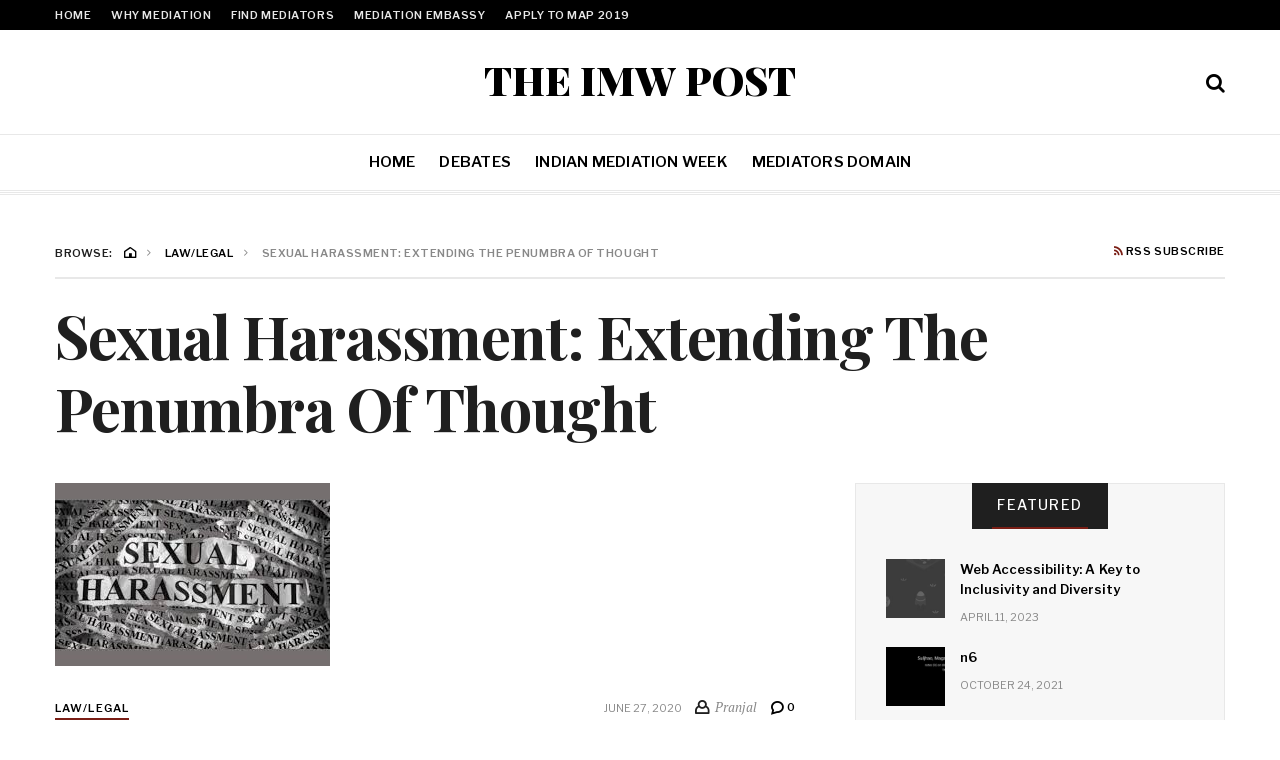

--- FILE ---
content_type: text/html; charset=UTF-8
request_url: https://imwpost.com/sexual-harassment-extending-the-penumbra-of-thought/
body_size: 24662
content:
<!DOCTYPE html>
<html lang="en-US">
<head>
	<meta charset="UTF-8">
<meta name="viewport" content="width=device-width, initial-scale=1">
<link rel="profile" href="http://gmpg.org/xfn/11">
<link rel="pingback" href="https://imwpost.com/xmlrpc.php">

<!-- Social Warfare v4.0.1 https://warfareplugins.com -->
<style>
	@font-face {
		font-family: "sw-icon-font";
		src:url("https://imwpost.com/wp-content/plugins/social-warfare/assets/fonts/sw-icon-font.eot?ver=4.0.1");
		src:url("https://imwpost.com/wp-content/plugins/social-warfare/assets/fonts/sw-icon-font.eot?ver=4.0.1#iefix") format("embedded-opentype"),
		url("https://imwpost.com/wp-content/plugins/social-warfare/assets/fonts/sw-icon-font.woff?ver=4.0.1") format("woff"),
		url("https://imwpost.com/wp-content/plugins/social-warfare/assets/fonts/sw-icon-font.ttf?ver=4.0.1") format("truetype"),
		url("https://imwpost.com/wp-content/plugins/social-warfare/assets/fonts/sw-icon-font.svg?ver=4.0.1#1445203416") format("svg");
		font-weight: normal;
		font-style: normal;
		font-display:block;
	}
</style>
<!-- Social Warfare v4.0.1 https://warfareplugins.com -->


	<!-- This site is optimized with the Yoast SEO plugin v14.4.1 - https://yoast.com/wordpress/plugins/seo/ -->
	<title>Sexual Harassment: Extending The Penumbra Of Thought - THE IMW POST</title>
	<meta name="robots" content="index, follow" />
	<meta name="googlebot" content="index, follow, max-snippet:-1, max-image-preview:large, max-video-preview:-1" />
	<meta name="bingbot" content="index, follow, max-snippet:-1, max-image-preview:large, max-video-preview:-1" />
	<link rel="canonical" href="https://imwpost.com/sexual-harassment-extending-the-penumbra-of-thought/" />
	<meta property="og:locale" content="en_US" />
	<meta property="og:type" content="article" />
	<meta property="og:title" content="Sexual Harassment: Extending The Penumbra Of Thought - THE IMW POST" />
	<meta property="og:description" content="THEME: Mediation and Women&#8217;s Rights Sub-theme &#8211; Exploring the Ethical Conundrum and feasibility of the process in Sexual Harassment claims This article was authored by Shubhankar Tiwari and Laksh Kawatra from National Law University, Delhi and West Bengal National University of Judicial Sciences, Kolkata. ABSTRACT The basic purpose of this paper is to evaluate the [&hellip;]" />
	<meta property="og:url" content="https://imwpost.com/sexual-harassment-extending-the-penumbra-of-thought/" />
	<meta property="og:site_name" content="THE IMW POST" />
	<meta property="article:published_time" content="2020-06-27T05:21:13+00:00" />
	<meta property="article:modified_time" content="2025-09-09T07:02:13+00:00" />
	<meta property="og:image" content="https://imwpost.com/wp-content/uploads/2020/06/Sexual-Harrasment.jpg" />
	<meta property="og:image:width" content="275" />
	<meta property="og:image:height" content="183" />
	<meta name="twitter:card" content="summary_large_image" />
	<script type="application/ld+json" class="yoast-schema-graph">{"@context":"https://schema.org","@graph":[{"@type":"WebSite","@id":"https://imwpost.com/#website","url":"https://imwpost.com/","name":"THE IMW POST","description":"Suljhao Magar Pyaar Se","potentialAction":[{"@type":"SearchAction","target":"https://imwpost.com/?s={search_term_string}","query-input":"required name=search_term_string"}],"inLanguage":"en-US"},{"@type":"ImageObject","@id":"https://imwpost.com/sexual-harassment-extending-the-penumbra-of-thought/#primaryimage","inLanguage":"en-US","url":"https://imwpost.com/wp-content/uploads/2020/06/Sexual-Harrasment.jpg","width":275,"height":183},{"@type":"WebPage","@id":"https://imwpost.com/sexual-harassment-extending-the-penumbra-of-thought/#webpage","url":"https://imwpost.com/sexual-harassment-extending-the-penumbra-of-thought/","name":"Sexual Harassment: Extending The Penumbra Of Thought - THE IMW POST","isPartOf":{"@id":"https://imwpost.com/#website"},"primaryImageOfPage":{"@id":"https://imwpost.com/sexual-harassment-extending-the-penumbra-of-thought/#primaryimage"},"datePublished":"2020-06-27T05:21:13+00:00","dateModified":"2025-09-09T07:02:13+00:00","author":{"@id":"https://imwpost.com/#/schema/person/93c2f0afc07d3fbb19f532ccd128dbdf"},"inLanguage":"en-US","potentialAction":[{"@type":"ReadAction","target":["https://imwpost.com/sexual-harassment-extending-the-penumbra-of-thought/"]}]},{"@type":["Person"],"@id":"https://imwpost.com/#/schema/person/93c2f0afc07d3fbb19f532ccd128dbdf","name":"Pranjal","image":{"@type":"ImageObject","@id":"https://imwpost.com/#personlogo","inLanguage":"en-US","url":"https://secure.gravatar.com/avatar/1cd4f91389085d7f956f314ef46f0ce9?s=96&d=mm&r=g","caption":"Pranjal"},"description":"Pranjal Sinha, a lawyer from Bangalore, has been passionately working towards improving access to justice in India. He co-founded Sama (www.sama.live), an Online Dispute Resolution (ODR) platform which helps people resolve disputes out of court and fully online, and was recognized by Google Start-up Weekend as the Socially Most Innovative Platform of 2015, and by the Department of Justice, Government of India in the top 12 dispute resolution bodies of India, in 2017. Sama has handled more than 19 lakh+ cases and witnessed 2,00,000+ settlements online. Sama has empanelled 2000+ mediators, arbitrators, case managers who are present in 243 cities across India and fluent in 31+ local languages to help people resolve their disputes fully online. Pranjal is a TEDx speaker and the youngest recipient of the prestigious JAMS International Fellowship in the world. As a part of the fellowship, he attended the Programme on Negotiation at Harvard Law School. Additionally, Pranjal also conceptualized and is the Chief Coordinator of \u201cIndian Mediation Week\u201d, one of the largest access to justice campaigns in the world. Based on the motto \u201cSuljhao, Magar Pyaar Se\u201d (resolve, with love), the campaign aims to create awareness and sensitize the common man of India with benefits of resolving their disputes by communicating and collaborating, instead of fighting in courts"}]}</script>
	<!-- / Yoast SEO plugin. -->


<link rel='dns-prefetch' href='//fonts.googleapis.com' />
<link rel='dns-prefetch' href='//s.w.org' />
<link rel="alternate" type="application/rss+xml" title="THE IMW POST &raquo; Feed" href="https://imwpost.com/feed/" />
<link rel="alternate" type="application/rss+xml" title="THE IMW POST &raquo; Comments Feed" href="https://imwpost.com/comments/feed/" />
<link rel="alternate" type="application/rss+xml" title="THE IMW POST &raquo; Sexual Harassment: Extending The Penumbra Of Thought Comments Feed" href="https://imwpost.com/sexual-harassment-extending-the-penumbra-of-thought/feed/" />
		<script type="text/javascript">
			window._wpemojiSettings = {"baseUrl":"https:\/\/s.w.org\/images\/core\/emoji\/12.0.0-1\/72x72\/","ext":".png","svgUrl":"https:\/\/s.w.org\/images\/core\/emoji\/12.0.0-1\/svg\/","svgExt":".svg","source":{"concatemoji":"https:\/\/imwpost.com\/wp-includes\/js\/wp-emoji-release.min.js?ver=5.4.18"}};
			/*! This file is auto-generated */
			!function(e,a,t){var n,r,o,i=a.createElement("canvas"),p=i.getContext&&i.getContext("2d");function s(e,t){var a=String.fromCharCode;p.clearRect(0,0,i.width,i.height),p.fillText(a.apply(this,e),0,0);e=i.toDataURL();return p.clearRect(0,0,i.width,i.height),p.fillText(a.apply(this,t),0,0),e===i.toDataURL()}function c(e){var t=a.createElement("script");t.src=e,t.defer=t.type="text/javascript",a.getElementsByTagName("head")[0].appendChild(t)}for(o=Array("flag","emoji"),t.supports={everything:!0,everythingExceptFlag:!0},r=0;r<o.length;r++)t.supports[o[r]]=function(e){if(!p||!p.fillText)return!1;switch(p.textBaseline="top",p.font="600 32px Arial",e){case"flag":return s([127987,65039,8205,9895,65039],[127987,65039,8203,9895,65039])?!1:!s([55356,56826,55356,56819],[55356,56826,8203,55356,56819])&&!s([55356,57332,56128,56423,56128,56418,56128,56421,56128,56430,56128,56423,56128,56447],[55356,57332,8203,56128,56423,8203,56128,56418,8203,56128,56421,8203,56128,56430,8203,56128,56423,8203,56128,56447]);case"emoji":return!s([55357,56424,55356,57342,8205,55358,56605,8205,55357,56424,55356,57340],[55357,56424,55356,57342,8203,55358,56605,8203,55357,56424,55356,57340])}return!1}(o[r]),t.supports.everything=t.supports.everything&&t.supports[o[r]],"flag"!==o[r]&&(t.supports.everythingExceptFlag=t.supports.everythingExceptFlag&&t.supports[o[r]]);t.supports.everythingExceptFlag=t.supports.everythingExceptFlag&&!t.supports.flag,t.DOMReady=!1,t.readyCallback=function(){t.DOMReady=!0},t.supports.everything||(n=function(){t.readyCallback()},a.addEventListener?(a.addEventListener("DOMContentLoaded",n,!1),e.addEventListener("load",n,!1)):(e.attachEvent("onload",n),a.attachEvent("onreadystatechange",function(){"complete"===a.readyState&&t.readyCallback()})),(n=t.source||{}).concatemoji?c(n.concatemoji):n.wpemoji&&n.twemoji&&(c(n.twemoji),c(n.wpemoji)))}(window,document,window._wpemojiSettings);
		</script>
		<style type="text/css">
img.wp-smiley,
img.emoji {
	display: inline !important;
	border: none !important;
	box-shadow: none !important;
	height: 1em !important;
	width: 1em !important;
	margin: 0 .07em !important;
	vertical-align: -0.1em !important;
	background: none !important;
	padding: 0 !important;
}
</style>
	<link rel='stylesheet' id='social-warfare-block-css-css'  href='https://imwpost.com/wp-content/plugins/social-warfare/assets/js/post-editor/dist/blocks.style.build.css?ver=5.4.18' type='text/css' media='all' />
<link rel='stylesheet' id='sb_instagram_styles-css'  href='https://imwpost.com/wp-content/plugins/instagram-feed/css/sb-instagram-2-2.min.css?ver=2.4.4' type='text/css' media='all' />
<link rel='stylesheet' id='wp-block-library-css'  href='https://imwpost.com/wp-includes/css/dist/block-library/style.min.css?ver=5.4.18' type='text/css' media='all' />
<link rel='stylesheet' id='cc-nested-ol-css'  href='https://imwpost.com/wp-content/plugins/nested-ordered-lists/css/nested-ol.min.css?ver=1.0.0' type='text/css' media='all' />
<link rel='stylesheet' id='social_warfare-css'  href='https://imwpost.com/wp-content/plugins/social-warfare/assets/css/style.min.css?ver=4.0.1' type='text/css' media='all' />
<link rel='stylesheet' id='neville-style-css'  href='https://imwpost.com/wp-content/themes/neville/style.css?ver=5.4.18' type='text/css' media='all' />
<style id='neville-style-inline-css' type='text/css'>
.rss-btn i, .sb-general i, .required, .sticky .sticky-tag, .header-btns .hbtn-count, .comments-area .comment-respond .comment-reply-title small a{color:#7a1e15;}.category-link.sty1, .comment-reply-link.sty1, .widget-content .wid-posts-lists .wid-pl-item .entry-thumbnail .wid-pli-pos:before{background-color:#7a1e15;}abbr, abbr[title], acronym, .section-title.st2x:before, .category-link.sty2, .comment-reply-link.sty2, .comment-reply-link, .single .entry-content a:not([class]), .single .comment-content a:not([class]), .page-template-default .entry-content a:not([class]), .page-template-default .comment-content a:not([class]), .widget-title-wrap .widget-title span, .widget-content .textwidget a:not([class]), .wid-big-buttons .wid-big-button span:before{border-bottom-color:#7a1e15;}
</style>
<link rel='stylesheet' id='neville-child-style-css'  href='https://imwpost.com/wp-content/themes/neville-child/style.css?ver=5.4.18' type='text/css' media='all' />
<link rel='stylesheet' id='neville-fonts-css'  href='https://fonts.googleapis.com/css?family=Libre+Franklin%3A400%2C500%2C600%7CPlayfair+Display%3A400italic%2C700%2C900%2C900italic%7CPT+Serif%3A400%2C400italic%2C700%2C700italic&#038;subset=latin%2Clatin-ext' type='text/css' media='all' />
<script type='text/javascript'>
/* <![CDATA[ */
var wps_statistics_object = {"rest_url":"https:\/\/imwpost.com\/wp-json\/","wpnonce":"8b2b946e06"};
/* ]]> */
</script>
<script type='text/javascript' src='https://imwpost.com/wp-content/plugins/wp-statistics/assets/js/front.min.js?ver=12.6.13'></script>
<script type='text/javascript' src='https://imwpost.com/wp-includes/js/jquery/jquery.js?ver=1.12.4-wp'></script>
<script type='text/javascript' src='https://imwpost.com/wp-includes/js/jquery/jquery-migrate.min.js?ver=1.4.1'></script>
<link rel='https://api.w.org/' href='https://imwpost.com/wp-json/' />
<link rel="EditURI" type="application/rsd+xml" title="RSD" href="https://imwpost.com/xmlrpc.php?rsd" />
<link rel="wlwmanifest" type="application/wlwmanifest+xml" href="https://imwpost.com/wp-includes/wlwmanifest.xml" /> 
<meta name="generator" content="WordPress 5.4.18" />
<link rel='shortlink' href='https://imwpost.com/?p=1046' />
<link rel="alternate" type="application/json+oembed" href="https://imwpost.com/wp-json/oembed/1.0/embed?url=https%3A%2F%2Fimwpost.com%2Fsexual-harassment-extending-the-penumbra-of-thought%2F" />
<link rel="alternate" type="text/xml+oembed" href="https://imwpost.com/wp-json/oembed/1.0/embed?url=https%3A%2F%2Fimwpost.com%2Fsexual-harassment-extending-the-penumbra-of-thought%2F&#038;format=xml" />
<!-- Analytics by WP-Statistics v12.6.13 - https://wp-statistics.com/ -->
<link rel="icon" href="https://imwpost.com/wp-content/uploads/2019/09/cropped-imw-square-4500-32x32.png" sizes="32x32" />
<link rel="icon" href="https://imwpost.com/wp-content/uploads/2019/09/cropped-imw-square-4500-192x192.png" sizes="192x192" />
<link rel="apple-touch-icon" href="https://imwpost.com/wp-content/uploads/2019/09/cropped-imw-square-4500-180x180.png" />
<meta name="msapplication-TileImage" content="https://imwpost.com/wp-content/uploads/2019/09/cropped-imw-square-4500-270x270.png" />
		<style type="text/css" id="wp-custom-css">
			.large-nav > li {
	margin-right: 1.5rem;
}

#hbtn-account{
	display:none;
}
@media only screen and ( min-width: 769px ) {
	.header-btns .header-btn a.mobile-btn {
		display:none;
	}
	img.custom-logo{
		max-height:170px;
	}
}			</style>
		</head>

<body class="post-template-default single single-post postid-1046 single-format-standard nested-list nav-lines">

		<div id="offset-sidebar-overlay" class="os-overlay">
			<div id="offset-sider-wrap" class="os-wrap">
				<aside id="sidebar-offset" class="sidebar os-sidebar" role="complementary">
					<div class="os-close-wrap">
						<a href="#" id="offset-close-sidebar" class="os-close">close menu</a>
					</div>
					<section id="nav_menu-3" class="widget widget_nav_menu"><div class="widget-content"><header class="widget-title-wrap"><h2 class="widget-title"><span>Navigation</span></h2></header><div class="menu-menu-container"><ul id="menu-menu" class="menu"><li id="menu-item-763" class="menu-item menu-item-type-custom menu-item-object-custom menu-item-763"><a href="/">Home</a></li>
<li id="menu-item-764" class="menu-item menu-item-type-custom menu-item-object-custom menu-item-764"><a href="#">Debates</a></li>
<li id="menu-item-765" class="menu-item menu-item-type-custom menu-item-object-custom menu-item-765"><a href="http://indianmediationweek.com">Indian Mediation Week</a></li>
<li id="menu-item-766" class="menu-item menu-item-type-custom menu-item-object-custom menu-item-766"><a href="http://odrways.com/domain">Mediators Domain</a></li>
</ul></div></div></section>				</aside>
			</div>
			<div class="os-empty"></div>
		</div>
				<div id="search-overlay" class="search-overlay">
			<form role="search" method="get" class="search-form" action="https://imwpost.com/">
				<label>
					<span class="screen-reader-text">Search for:</span>
					<input type="search" class="search-field" placeholder="Search &hellip;" value="" name="s" />
				</label>
				<input type="submit" class="search-submit" value="Search" />
			</form>		</div>
		<div id="page" class="site">		<div class="menu-overlay"></div>
				<header id="masthead" class="site-header" role="banner">
					<div id="topnav" class="wrap top-navigation">
				<div class="container">
						<nav id="secondary-nav" class="secondary-nav" role="navigation">
				<ul id="secondary-menu" class="small-nav"><li id="menu-item-907" class="menu-item menu-item-type-post_type menu-item-object-page menu-item-home menu-item-907"><a href="https://imwpost.com/">Home</a></li>
<li id="menu-item-908" class="menu-item menu-item-type-custom menu-item-object-custom menu-item-908"><a href="https://odrways.com/domain/why-mediation.php">Why Mediation</a></li>
<li id="menu-item-909" class="menu-item menu-item-type-custom menu-item-object-custom menu-item-909"><a href="https://odrways.com/domain/directory.php">Find Mediators</a></li>
<li id="menu-item-910" class="menu-item menu-item-type-custom menu-item-object-custom menu-item-910"><a href="http://indianmediationweek.com/mediation-embassy.php?session=2019">Mediation Embassy</a></li>
<li id="menu-item-911" class="menu-item menu-item-type-custom menu-item-object-custom menu-item-911"><a href="http://indianmediationweek.com/apply.php">Apply to MAP 2019</a></li>
</ul>			</nav><!-- #secondary-nav -->
						<nav id="header-social-nav" class="social-nav-header" role="navigation">
							</nav><!-- #header-social-nav -->
							</div><!-- .container -->
			</div><!-- #topnav -->
						<div id="midhead" class="wrap middle-header">
				<div class="container midhead">
			<div class="site-branding"><p class="site-title"><a href="https://imwpost.com/" title="THE IMW POST" rel="home" itemprop="url">THE IMW POST</a></p></div><!-- .site-branding -->			<div class="header-btns left-side">
				
				<div class="header-btn">
					<a href="#" id="mobile-button" class="mobile-btn">
						<span class="burger-bars">
							<span class="mbtn-top"></span>
							<span class="mbtn-mid"></span>
							<span class="mbtn-bot"></span>
						</span>
						<span class="label-btn">navigation</span>
					</a>
				</div>			</div>
						<div class="header-btns right-side">
				
				<div  id="hbtn-account" class="header-btn">
					<a href="https://imwpost.com/wp-login.php" class="label-btn">log in or register</a>
				</div>
				<div id="hbtn-search" class="header-btn">
					<a href="#" class="hbtn-search"><i class="nicon nicon-search"></i></a>
				</div>			</div>
							</div><!-- .container.midhead -->
			</div><!-- #midhead -->
						<div id="mainnav" class="wrap main-navigation">
				<div class="container">
						<nav id="primary-nav" class="primary-nav" role="navigation">
				<ul id="primary-menu" class="large-nav"><li class="menu-item menu-item-type-custom menu-item-object-custom menu-item-763"><a href="/">Home</a></li>
<li class="menu-item menu-item-type-custom menu-item-object-custom menu-item-764"><a href="#">Debates</a></li>
<li class="menu-item menu-item-type-custom menu-item-object-custom menu-item-765"><a href="http://indianmediationweek.com">Indian Mediation Week</a></li>
<li class="menu-item menu-item-type-custom menu-item-object-custom menu-item-766"><a href="http://odrways.com/domain">Mediators Domain</a></li>
</ul>			</nav><!-- #primary-nav -->
							</div><!-- .container -->
				<div id="navextra" class="navigation-extra"></div>			</div><!-- #mainnav -->
					</header><!-- #masthead -->
				<section id="single-post-1" class="wrap single-tmpl-1">
			<div class="container">
				<div class="row-display grid-2">
		<header id="post-header" class="col-12x post-header"><div class="entry-meta-secondary"><nav role="navigation" aria-label="Breadcrumbs" class="breadcrumb-trail breadcrumbs" itemprop="breadcrumb"><h2 class="trail-browse">Browse:</h2><ul class="trail-items" itemscope itemtype="http://schema.org/BreadcrumbList"><meta name="numberOfItems" content="3" /><meta name="itemListOrder" content="Ascending" /><li itemprop="itemListElement" itemscope itemtype="http://schema.org/ListItem" class="trail-item trail-begin"><a href="https://imwpost.com" rel="home"><span itemprop="name"><i class="nicon nicon-home-c"></i></span></a><meta itemprop="position" content="1" /> <i class="nicon nicon-angle-right"></i></li><li itemprop="itemListElement" itemscope itemtype="http://schema.org/ListItem" class="trail-item"><a href="https://imwpost.com/category/lawlegal/"><span itemprop="name">Law/Legal</span></a><meta itemprop="position" content="2" /> <i class="nicon nicon-angle-right"></i></li><li itemprop="itemListElement" itemscope itemtype="http://schema.org/ListItem" class="trail-item trail-end"><span itemprop="name">Sexual Harassment: Extending The Penumbra Of Thought</span><meta itemprop="position" content="3" /> <i class="nicon nicon-angle-right"></i></li></ul></nav><a class="rss-btn" href="https://imwpost.com/feed/"><i class="nicon nicon-feed"></i> RSS Subscribe</a></div><h1 class="entry-title main-title">Sexual Harassment: Extending The Penumbra Of Thought</h1></header><div id="primary" class="col-8x content-area"><figure class="entry-thumbnail"><img width="275" height="183" src="https://imwpost.com/wp-content/uploads/2020/06/Sexual-Harrasment.jpg" class="attachment-neville-full-4x size-neville-full-4x wp-post-image" alt="" /></figure><main id="single-main" class="site-single" role="main"><article id="post-1046" class="post-1046 post type-post status-publish format-standard has-post-thumbnail hentry category-lawlegal tag-adr tag-conflict-resolution tag-legal tag-mediation tag-sexual-harrasment tag-women-rights"><header class="entry-meta"><a href="https://imwpost.com/category/lawlegal/" class="category-link sty2">Law/Legal</a><div class="single-meta"><time>June 27, 2020</time><span class="article-author"><i class="nicon nicon-user"></i> <em>Pranjal</em></span><a href="https://imwpost.com/sexual-harassment-extending-the-penumbra-of-thought/#respond" class="comments-count"><i class="nicon nicon-bubble"></i> 0</a></div></header><div class="entry-content"><div class="swp_social_panel swp_horizontal_panel swp_flat_fresh  swp_default_full_color swp_individual_full_color swp_other_full_color scale-100  scale-" data-min-width="1100" data-float-color="#ffffff" data-float="bottom" data-float-mobile="bottom" data-transition="slide" data-post-id="1046" ><div class="nc_tweetContainer swp_share_button swp_twitter" data-network="twitter"><a class="nc_tweet swp_share_link" rel="nofollow noreferrer noopener" target="_blank" href="https://twitter.com/intent/tweet?text=Sexual+Harassment%3A+Extending+The+Penumbra+Of+Thought&url=https%3A%2F%2Fimwpost.com%2Fsexual-harassment-extending-the-penumbra-of-thought%2F" data-link="https://twitter.com/intent/tweet?text=Sexual+Harassment%3A+Extending+The+Penumbra+Of+Thought&url=https%3A%2F%2Fimwpost.com%2Fsexual-harassment-extending-the-penumbra-of-thought%2F"><span class="swp_count swp_hide"><span class="iconFiller"><span class="spaceManWilly"><i class="sw swp_twitter_icon"></i><span class="swp_share">Tweet</span></span></span></span></a></div><div class="nc_tweetContainer swp_share_button swp_linkedin" data-network="linkedin"><a class="nc_tweet swp_share_link" rel="nofollow noreferrer noopener" target="_blank" href="https://www.linkedin.com/cws/share?url=https%3A%2F%2Fimwpost.com%2Fsexual-harassment-extending-the-penumbra-of-thought%2F" data-link="https://www.linkedin.com/cws/share?url=https%3A%2F%2Fimwpost.com%2Fsexual-harassment-extending-the-penumbra-of-thought%2F"><span class="swp_count swp_hide"><span class="iconFiller"><span class="spaceManWilly"><i class="sw swp_linkedin_icon"></i><span class="swp_share">Share</span></span></span></span></a></div><div class="nc_tweetContainer swp_share_button swp_pinterest" data-network="pinterest"><a rel="nofollow noreferrer noopener" class="nc_tweet swp_share_link noPop" onClick="var e=document.createElement('script');
						e.setAttribute('type','text/javascript');
						e.setAttribute('charset','UTF-8');
						e.setAttribute('src','//assets.pinterest.com/js/pinmarklet.js?r='+Math.random()*99999999);
						document.body.appendChild(e);
					" ><span class="swp_count swp_hide"><span class="iconFiller"><span class="spaceManWilly"><i class="sw swp_pinterest_icon"></i><span class="swp_share">Pin</span></span></span></span></a></div><div class="nc_tweetContainer swp_share_button swp_facebook" data-network="facebook"><a class="nc_tweet swp_share_link" rel="nofollow noreferrer noopener" target="_blank" href="https://www.facebook.com/share.php?u=https%3A%2F%2Fimwpost.com%2Fsexual-harassment-extending-the-penumbra-of-thought%2F" data-link="https://www.facebook.com/share.php?u=https%3A%2F%2Fimwpost.com%2Fsexual-harassment-extending-the-penumbra-of-thought%2F"><span class="swp_count swp_hide"><span class="iconFiller"><span class="spaceManWilly"><i class="sw swp_facebook_icon"></i><span class="swp_share">Share</span></span></span></span></a></div></div><p style="text-align: center;">
<p><img class="alignnone  wp-image-976 aligncenter" src="https://imwpost.com/wp-content/uploads/2020/06/Sexual-Harrasment.jpg" alt="" width="306" height="204" /></p>
<p style="text-align: center;"><strong>THEME: Mediation and Women&#8217;s Rights</strong></p>
<p style="text-align: left;"><span style="text-decoration: underline;"><strong>Sub-theme</strong> &#8211; Exploring the Ethical Conundrum and feasibility of the process in Sexual Harassment claims</span></p>
<p>This article was authored by Shubhankar Tiwari and Laksh Kawatra from National Law University, Delhi and West Bengal National University of Judicial Sciences, Kolkata.</p>
<h3>ABSTRACT</h3>
<p><em>The basic purpose of this paper is to evaluate the concept of Sexual Harassment with respect to the Indian scenario. The landmarks cases of Bhanwari Devi, Tukaram v. State of Maharashtra and the Vishakha guidelines regarding sexual harassment at workplace have been closely observed to comprehend the existing legal framework in our country regarding Sexual harassment. The structure of the paper goes as such: First step is to examine the concepts by trying to remove the subjectivity element from its definition. That has been done by laying down a list though not exhaustive, of the acts that amount to sexual harassment.</em></p>
<p><em>Pointing out the chinks in the legal armour of the country with respect to dealing the cases of sexual harassment is the second step. The cases discussed have been substantial in achieving this object. The third step is to introduce the concept of mediation and its pros and cons. The fourth step adopted for the purposes of this paper is to draw a comparative analysis between mediation and litigation with respect to sexual harassment.</em></p>
<p><em>The inference drawn after following the aforementioned steps is the final objective of this paper. However, the further roadblocks and challenges post the achievement of the proposed objectives have also been mentioned for the proposed system to be made more full proof.</em></p>
<p style="text-align: left;"><em>In today’s era there are so many research centers, journals, blogs, websites dedicated to discussions on violence against women and the instances of Sexual Harassment in our nation and all across the world. In international organizations like UNO and regional organizations like EU, sovereign states and provincial governments have frameworks and institutions to make policies regarding the rights, protection, freedom and equality of women. There are international and local non-government organizations which access private and public funds with the mandate to construct safety nets for women. Yet violence against women is a universal phenomenon.</em></p>
<h3>INTRODUCTION</h3>
<p>Before delving into the intricacies of the key elements of the topic, it is essential to have a basic idea of the concepts being dealt and the paradigm in which they’re set. For the purpose of this paper, the paradigm has been limited to India and all the suggested changes have been given, keeping in mind its existing legal framework and legislation procedures. The key objective is to reach the best possible solution without exceeding the limits that the basic structure of this country’s Constitution has set.</p>
<p>In the present time, when the tragic instances of sexual harassment have flooded every nook and cranny of the society, it has become necessary for us to arise, awake and act. However, before taking any of the aforementioned three steps, it’s necessary to have a clear cut idea about ‘sexual harassment’ or in simple words, ‘Learning the ABCs of Sexual Harassment’.</p>
<h3>KEY ELEMENTS</h3>
<p>Uninvited/unwelcome sexual advances of one person towards another<a href="#_edn1" name="_ednref1">[1]</a>is the general way to define ‘sexual harassment’. An offensive behavior of sexual nature is what’s known as Sexual Harassment in common language. It’s a continuum of violence ranging from subtle unwelcome advances of sexual nature to outright violence in form of rape.<a href="#_edn2" name="_ednref2">[2]</a> However, violence is not necessary for constituting it. The very concept is so broad that it is hard to give it any strict boundaries. On the face it, it amounts to be an act that has been done in violation of the accorded consent. However, its penumbra extends much beyond that. Elements of vitiated consent i.e. consent resulting out of coercion, misinformation, fraud, undue influence have a lot to do when it comes to an act as grave as harassment.</p>
<p>There can’t be an exhaustive list of the actions that amount to sexual harassment. However, on a basic pedestal, verbal acts like graphic comments on an individual’s body, unwelcome sexual advances, unwanted enquiries about someone’s sex life, requests for sex in return of job, promotion; non- verbal acts like leering, publically displaying sexually suggestive objects; physical acts like strip search, unwelcome touch, patting, fondling etc. are a few of the acts that amount to sexual harassment.<a href="#_edn3" name="_ednref3">[3]</a></p>
<h3>EXISTING PATRIARCHY AND MISOGYNY</h3>
<p>Violence against women is framed within n number of discourses. To name a few they can be: human rights, gender justice, sexual assault, woman abuse, rape, marital rape and what not. The haunting past of this nation bears testimony to the fact that even before the day they’re born, females are placed at the receiving end of the atrocious conduct of this heavily patriarchal society.</p>
<p>The main question that arises in one’s mind is: What’s the main reason behind a particular gender being at the receiving end of such instances? The answer to this question lies in the very patriarchal structure of the Indian society. Whether it is the violence taking place on streets or the ‘rape jokes’ being forwarded in every second cell phone in today’s ‘meme culture<a href="#_edn4" name="_ednref4">[4]</a>’ or the way in which female politicians often get subjected to sexist commentary in the guise of criticizing the government, all of these clearly indicate how deeply misogyny permeates the political and cultural landscape in India.</p>
<p>A person in an authoritative position may use his/her power to utilize, advance, distribute work or reject so as to convince a laborer to engage in sexual activity. Lewd behavior additionally happens between collaborators. In such cases, the harasser doesn&#8217;t really require the force related with proficient situation: rather, the cultural standards<a href="#_edn5" name="_ednref5">[5]</a> which show women to be oppressed, adequately enable men who explicitly harass ladies. Since women are educated to feel disgraced and accept the fact that they can&#8217;t stand up, the capacity to explicitly hassle is certainly acknowledged.</p>
<h3>EXISTING FRAMEWORK TO COMBAT THE PROBLEM</h3>
<p>The two landmark cases in this arena are ‘Bhanwari Devi’ and the ‘Vishakha Guidelines for Sexual Harassment at Workplace’. However, the fight for setting up a holistic legal framework started way back in 1970s after the gruesome rape of Mathura, a 16 year old village girl in Maharashtra. In the Mathura case though the incident took place in 1972, it came into public light only in 1979. This wasn’t the saddest part of the case. The conviction of the accused policemen given by the Bombay High Court being removed was! The grounds were that the appellant was ‘habituated to sex’<a href="#_edn6" name="_ednref6">[6]</a>. However, this wasn’t the only ground involved. The grounds that the complainant at the time the incident at issue took place did not raise any alarm for help and the absence of any signs of hurt caused were ones that took away the case in favour of the accused.<a href="#_edn7" name="_ednref7">[7]</a></p>
<p>Though the case is a clear cut evidence of the lack of a proper system in our country to report such incidents, the analysis of ‘consent’ and ‘submission being a part of the consent’ was substantial in laying down the foundation of sexual harassment laws in our country.  The Mathura case has time and again been criticized over the denial of human rights and the abrogation of the spirit of the Indian Constitution and the Indian Penal Code it caused. However, the fact that it brought to light the lack of knowledge amongst the common public regarding the legal aid available to them, the effect of social-status in such instances, the fear complex that haunts the people coming from the lower rungs of the social ladder.</p>
<p>A question was raised post this case by several academicians in their letter to the Chief Justice to India, “Must the illiterate, labouring, politically mute Mathuras of India be condemned to their pre-constitutional Indian fate? Nothing short of protection of human rights and constitutionalism is at stake”<a href="#_edn8" name="_ednref8">[8]</a> The criticisms received by the case led to the inclusion of the concepts of ‘power relationships’ and ‘gender equality’ in the rape laws in India by 1983.<a href="#_edn9" name="_ednref9">[9]</a> The shift of the burden of proof from the complainant to the accused and the ‘custodial rape concept’ were a few of the striking developments that took place post Mathura case.</p>
<p>However, around 10 years after these changes, the circumstance had not changed altogether. In 1992, Bhanwari Devi, a sathin (town level specialist) in the Women&#8217;s Development Program in Rajasthan, was assaulted by five upper-caste men of her village for having the audacity to prevent them from a child marriage.<a href="#_edn10" name="_ednref10">[10]</a> As a social activist, Bhanwari knew about the procedural prerequisites to report an assault, and combat uninterested medicinal faculty. It was just two and a half days post the assault that the required medicinal assessment took place. The law took its own drowsy course. A chargesheet was recorded a year later, and in 1995, a sessions court acquitted the men on the ground that &#8220;the upper case men couldn&#8217;t have raped a dalit woman&#8221;<a href="#_edn11" name="_ednref11">[11]</a>. The bench likewise could hardly imagine how an uncle and nephew could assault the same woman.<a href="#_edn12" name="_ednref12">[12]</a> The exemption of the family and rank framework in terms o caste and class stayed intact.</p>
<p>The case is still in contention in the Supreme Court and Bhanwari is yet to get her due justice. However, the battle that she has fought has resulted in Bhanwari Devi becoming a pioneer of the feminist movement in India. She has become an inspiration for millions, as the entire nation has been testimony to her struggle and fight. It has rightly been said, “Not all battles are fought for victories. Some battles are fought to show that someone was there on the battlefield”. And this is what Bhanwari Devi did. And the wave that resulted post her case led the Court giving ‘Vishakha Guidelines Regarding Sexual Harassment at Workplace’ in 1997. Vishakha was the name of a group formed by a few female social activists of Rajasthan, which had filed a PIL in the Supreme Court post Bhanwari Devi case.</p>
<p>Before these guidelines, Sec 354 of the IPC which was regarding ‘outraging the modesty of women’ was the sole resort for women experiencing sexual harassment. In the Vishakha guidelines it was held that Sexual Harassment at workplace violated Article 14 i.e. Right to Equality and Equal Protection by law and Article 19 that also guarantees the Right to practice any trade and profession of one’s choice. The Right to Life under Article 21 was also violated as the case reiterated that people had the Right to live with dignity even at the workplace.</p>
<p>The cases presented in the paper relate to rape laws and the point of concern before us is much broader, as we address the issue of sexual harassment. However, the relevance of these cases is to point out the chinks in the armour of the legal framework of our country. The concept of rape laws dates back to the age of Macaulay and sexual harassment on the other hand is a pretty niche concept. When a law that has already been a part of the Indian Penal Code for nearly a century and a half, can be massacred at the hands of the Judiciary time and again, Sexual Harassment automatically becomes vulnerable to such misinterpretations. The main reason behind this is a lack of legislations and available jurisprudence over the issue.</p>
<p>The Vishakha case laid a few basic guidelines:<a href="#_edn13" name="_ednref13">[13]</a></p>
<ul>
<li>Physical contact and advances</li>
<li>A demand or request for sexual favours</li>
<li>Sexually coloured remarks</li>
<li>Showing pornography</li>
<li>Any other unwelcome physical, verbal or non-verbal conduct of sexual nature;</li>
</ul>
<p>Were the key features of an act of sexual harassment at workplace. While these more or less cover the facets of sexual harassment as discussed in the preceding chapter however the element of vitiated consent hasn’t properly been addressed.</p>
<p>‘Prohibition, prevention and Redress’ <a href="#_edn14" name="_ednref14">[14]</a>was the motto behind the Vishakha guidelines and the inception of all the workplaces and other institutions having an Internal Complaints Committee was also done in this case itself.</p>
<p>Speaking of the current scenario, the Vishakha guidelines have been replaced by Sexual Harassment of Women at Workplace (Prevention, Prohibition and Redressal) Act, 2013. The act was in order to broaden the scope of the Vishkha case and the concept of ‘aggrieved woman’ which includes women irrespective of their age, work status or employment status.</p>
<p>The Act specifies five circumstances that amount to sexual harassment. These are<a href="#_edn15" name="_ednref15">[15]</a>:</p>
<ul>
<li>Implied or explicit promise of preferential treatment in her employment Implied or explicit threat of detrimental treatment.</li>
<li>Implied or explicit threat about her present or future employment status.</li>
<li>Interference with her work or creating an offensive or hostile work environment.</li>
<li>Humiliating treatment likely to affect her health or safety.</li>
</ul>
<p>Moreover, the publication of an entire handbook on what all would amount to Sexual Harassment and that even innuendoes of sexual nature are covered under the ambit of Sexual Harassment are the key evidences that help us in deducing that the act has been a major step in direction of establishing a strong framework to deal with the instances of Sexual Harassment. And insertion of words like ‘one sided’, ‘demeaning’ etc. have also broadened the scope of harassment.</p>
<p>However, it is still debated whether the existing system is the best possible way to deal with the exponentially rising number of cases of sexual harassment after the definition of Sexual harassment being made so specific and yet broad that even asking inappropriate questions or making remarks about someone’s sex life and unwelcome sexual invitations with sexual overtones, commonly known as flirting may also amount to sexual harassment according to the Act.</p>
<p>Since the launch of #MeToo, there&#8217;s been a great deal of consideration on issues of sexual inappropriate behaviour. Sadly, this has not added up to a lot of progress as far as decrease in inappropriate behavior and upgrades in conviction rates is concerned. This is to some degree because of the social and political discord in regards to the veracity of allegations and what comprises decency of fair treatment when cases emerge.</p>
<p>In the nationally representative sample of the approximately 2,000 Americans whom we surveyed in early 2019, 81% of women and 43% of men said that they had experienced sexual harassment or assault at least once in their lives. Eighteen percent of women and 16% of men reported recent sexual harassment or assault in the last six months, which is not a significant change from 2018.<a href="#_edn16" name="_ednref16">[16]</a></p>
<p>And therefore the next chapter aims to evaluate whether mediation might be a plausible solution to address the existing problem of rapid outburst of Sexual harassment claims.</p>
<h3>MEDIATION: A PLAUSIBLE SOLUTION FOR PREVAILING ETHICAL CONUNDRUM?</h3>
<p>Alternate Dispute Resolution method of resolving the disputes is a relatively new trend in India. The mediation process in India is not a new method and dates back to the Vedic period.<a href="#_edn17" name="_ednref17">[17]</a> Mediation benefits both, the court and the parties involved. Court on one hand gets lesser burden of cases and the parties get a quicker and smoother way to resolve their legal hassles.</p>
<p>The difference between litigation and mediation is that, while in litigation there is always a winning party and a losing party, in mediation there isn’t a clear cut distinction between a winner and a loser. The dispute doesn’t involve any burden of proof or to deny any particular allegation<a href="#_edn18" name="_ednref18">[18]</a>, but the pre existing relationships between parties and their financial situations and other factors are evaluated. And putting those factors in conjunction with each other during the negotiation process that is done by a mediator, the outcome is yielded<a href="#_edn19" name="_ednref19">[19]</a>. And the chances of that outcome being plausible are very likely as they involve the opinions of the parties to the dispute.</p>
<p>The alternate dispute resolution India consist of following types of ADR in India &#8211; arbitration, conciliation, negotiation and mediation. Mediation in India is the most popular method among all the three processes. The words ‘mediation’ and ‘conciliation’ are used synonymously.<a href="#_edn20" name="_ednref20">[20]</a></p>
<p>In Mediation in India, the mediator works together with parties to facilitate the dispute resolution mediation process and does not adjudicate a dispute by imposing a decision upon the parties. A mediator’s role is both facilitative and evaluative<a href="#_edn21" name="_ednref21">[21]</a>. A mediator facilitates when he manages the interaction between the parties, encourages and promotes communication between them and manages interruptions and outbursts by them and motivates them to arrive at an amicable settlement.</p>
<p>Process of Mediation in India is completely confidential<a href="#_edn22" name="_ednref22">[22]</a> as any information furnished by any party and a document prepared or submitted is inadmissible and sealed. Any admission made during mediation can’t be used in any other court case and any information provided to the mediator can’t be disclosed to the other party unless the other party specifically permits the mediator to do so.<a href="#_edn23" name="_ednref23">[23]</a> The mediator cannot be called as a witness to testify in any court case and cannot disclose any information related to the proceedings.<a href="#_edn24" name="_ednref24">[24]</a></p>
<p>The highlights of the process of mediation have already been mentioned in the aforementioned paragraphs. The rising number of cases and the existing system’s failure in curbing them has also been duly cited with the available records and statistics. Now weighing both the available methods from a reasonable person’s perspective, a comparative analysis is what’s necessary to reach any feasible conclusion.</p>
<p>Firstly, the mediation process takes far lesser time than the litigation procedure. In India, we have the system of appellate jurisdiction and therefore, matters take a long time to get resolved via litigation. It has rightly been said that, “Justice delayed is justice denied”. Even the Bhanwari Devi case is still pending before the court even after so many debates that have taken place over it for almost two decades.</p>
<p>Secondly, mediation is less costly when compared to the litigation process. The costs of mediation have been explicitly made reasonable and only include fee and expenses of the mediator or the witness called after taking the consent of the parties to the concerned dispute. However, no such provision has been made regarding the procedure of litigation.</p>
<p>Thirdly, litigation follows the principle of res judicata and aims to serve the purpose justice in a holistic manner using that principle. But when it comes to addressing the issues like sexual harassment, the opinion of the parties involved must be given more significance rather than the existing precedents. The simple reason being the subjectivity and sui generic nature of each and every case. Especially, after the definition of sexual harassment laid down in the Sexual Harassment of Women at Workplace (Prevention, Prohibition and Redressal) Act, 2013.</p>
<h3>CHALLENGES THAT NEED TO BE ADDRESSED</h3>
<p>The major challenge that must be addressed before resorting to ADR methods to resolve the incidents of sexual harassment is serving the ends of social justice. It must be accepted that before adopting such advanced methods awareness regarding the same must be spread among every strata of the Indian society. A large section of the Indian society is still unaware about the latest developments that have taken place in the existing legal framework. It is difficult to say that they would even consider mediation as a means to address their issue, especially in case of sexual harassment, where the survivors hardly even come up to procure justice.</p>
<p>It has rightly been said that, “Justice must not only be done, but also seen to be done”. Firstly, the common public must be shown that mediation is an effective way of dispute resolution because unlike us, they don’t have access to reputed journals and commentaries. They don’t have orientation sessions regarding the pros and cons of such methods.</p>
<p>Another point is that sexual harassment is a criminal act and not every incident of sexual harassment can be subject to conciliation as compoundability withers away as criminality creeps in.</p>
<p>The aforementioned challenges are a few roadblocks in an otherwise efficient system to deal with the conundrum of the increasing sexual harassment claims. Adjudicating the matters of sexual harassment has several parts to it. And mediation can act as a filter mechanism to judge the veracity of the sexual harassment claims. The matter can then be resorted to the courts if the mediation with respect to that particular case fails.</p>
<p>&nbsp;</p>
<p><a href="#_ednref1" name="_edn1">[1]</a> Sexual Harassment, <em>Oxford Dictionary, </em>3<sup>rd</sup> edn<em>. </em>OUP (2011).</p>
<p><a href="#_ednref2" name="_edn2">[2]</a> MIRIAM ALTMAN AND PATRICIA, Combatting Sexual Harassment :Women and Religion (25<sup>th</sup> edition,1995).</p>
<p><a href="#_ednref3" name="_edn3">[3]</a> <em>Id.</em></p>
<p><a href="#_ednref4" name="_edn4">[4]</a> HOWELL, L ,The insidious effects of trolling women on TV and radio in the UK (2013)</p>
<p><a href="#_ednref5" name="_edn5">[5]</a> Supra Note 1</p>
<p><a href="#_ednref6" name="_edn6">[6]</a> Tukaram v. State of Maharashtra, 1979 AIR SC 185</p>
<p><a href="#_ednref7" name="_edn7">[7]</a> <em>Id</em>.</p>
<p><a href="#_ednref8" name="_edn8">[8]</a> 4, BAXI U, LOTIKA SARKAR, RAGHUNATH KELKAR AND VASUDHA DHAGAMWAR, AN OPEN LETTER TO THE CHIEF JUSTICE OF INDIA, SCC Journal  (1979).</p>
<p><a href="#_ednref9" name="_edn9">[9]</a> Supra Note 6.</p>
<p><a href="#_ednref10" name="_edn10">[10]</a>Smt. Bhanwari Devi v. The State Of Rajasthan  (1) WLC 42 (1997)</p>
<p><a href="#_ednref11" name="_edn11">[11]</a> <em>Id.</em></p>
<p><a href="#_ednref12" name="_edn12">[12]</a> <em>Id.</em></p>
<p><a href="#_ednref13" name="_edn13">[13]</a> Vishakha v. State of Rajasthan (1997) 6 SCC 241</p>
<p><a href="#_ednref14" name="_edn14">[14]</a> <em>Id.</em></p>
<p><a href="#_ednref15" name="_edn15">[15]</a> Sexual Harassment of Women at Workplace (Prevention, Prohibition and Redressal) Act §2(n) (2013)</p>
<p><a href="#_ednref16" name="_edn16">[16]</a> WORRIED ABOUT SEXUAL HARASSMENT – OR FALSE ALLEGATIONS?, (Jan 2 2020), http://theconversation.com/sexual_harassement</p>
<p><a href="#_ednref17" name="_edn17">[17]</a> THE PROCESS OF MEDIATION IN INDIA (Jan 7 2020), https://www.myadvo.in/blog/the-process-of-mediation-in-india/</p>
<p><a href="#_ednref18" name="_edn18">[18]</a> <em>Id.</em></p>
<p><a href="#_ednref19" name="_edn19">[19]</a> <em>Id.</em></p>
<p><a href="#_ednref20" name="_edn20">[20]</a> Afcons Infrastructure Ltd v. M/s Cherian Varkey Construction  (7) SCALE 293 (2007)</p>
<p><a href="#_ednref21" name="_edn21">[21]</a> The Arbitration and Conciliation Act § 69 (1996 )</p>
<p><a href="#_ednref22" name="_edn22">[22]</a> The Arbitration and Conciliation Act § 75(1996)</p>
<p><a href="#_ednref23" name="_edn23">[23]</a> The Arbitration and Conciliation Act § 81 (1996)</p>
<p><a href="#_ednref24" name="_edn24">[24]</a> <em>Id.</em></p>
<div class="swp_social_panel swp_horizontal_panel swp_flat_fresh  swp_default_full_color swp_individual_full_color swp_other_full_color scale-100  scale-" data-min-width="1100" data-float-color="#ffffff" data-float="bottom" data-float-mobile="bottom" data-transition="slide" data-post-id="1046" ><div class="nc_tweetContainer swp_share_button swp_twitter" data-network="twitter"><a class="nc_tweet swp_share_link" rel="nofollow noreferrer noopener" target="_blank" href="https://twitter.com/intent/tweet?text=Sexual+Harassment%3A+Extending+The+Penumbra+Of+Thought&url=https%3A%2F%2Fimwpost.com%2Fsexual-harassment-extending-the-penumbra-of-thought%2F" data-link="https://twitter.com/intent/tweet?text=Sexual+Harassment%3A+Extending+The+Penumbra+Of+Thought&url=https%3A%2F%2Fimwpost.com%2Fsexual-harassment-extending-the-penumbra-of-thought%2F"><span class="swp_count swp_hide"><span class="iconFiller"><span class="spaceManWilly"><i class="sw swp_twitter_icon"></i><span class="swp_share">Tweet</span></span></span></span></a></div><div class="nc_tweetContainer swp_share_button swp_linkedin" data-network="linkedin"><a class="nc_tweet swp_share_link" rel="nofollow noreferrer noopener" target="_blank" href="https://www.linkedin.com/cws/share?url=https%3A%2F%2Fimwpost.com%2Fsexual-harassment-extending-the-penumbra-of-thought%2F" data-link="https://www.linkedin.com/cws/share?url=https%3A%2F%2Fimwpost.com%2Fsexual-harassment-extending-the-penumbra-of-thought%2F"><span class="swp_count swp_hide"><span class="iconFiller"><span class="spaceManWilly"><i class="sw swp_linkedin_icon"></i><span class="swp_share">Share</span></span></span></span></a></div><div class="nc_tweetContainer swp_share_button swp_pinterest" data-network="pinterest"><a rel="nofollow noreferrer noopener" class="nc_tweet swp_share_link noPop" onClick="var e=document.createElement('script');
						e.setAttribute('type','text/javascript');
						e.setAttribute('charset','UTF-8');
						e.setAttribute('src','//assets.pinterest.com/js/pinmarklet.js?r='+Math.random()*99999999);
						document.body.appendChild(e);
					" ><span class="swp_count swp_hide"><span class="iconFiller"><span class="spaceManWilly"><i class="sw swp_pinterest_icon"></i><span class="swp_share">Pin</span></span></span></span></a></div><div class="nc_tweetContainer swp_share_button swp_facebook" data-network="facebook"><a class="nc_tweet swp_share_link" rel="nofollow noreferrer noopener" target="_blank" href="https://www.facebook.com/share.php?u=https%3A%2F%2Fimwpost.com%2Fsexual-harassment-extending-the-penumbra-of-thought%2F" data-link="https://www.facebook.com/share.php?u=https%3A%2F%2Fimwpost.com%2Fsexual-harassment-extending-the-penumbra-of-thought%2F"><span class="swp_count swp_hide"><span class="iconFiller"><span class="spaceManWilly"><i class="sw swp_facebook_icon"></i><span class="swp_share">Share</span></span></span></span></a></div></div><div class="swp-content-locator"></div><div class="single-metainfo"><span class="list-title">Tags: </span><a href="https://imwpost.com/tag/adr/" rel="tag">ADR</a> <a href="https://imwpost.com/tag/conflict-resolution/" rel="tag">Conflict-Resolution</a> <a href="https://imwpost.com/tag/legal/" rel="tag">legal</a> <a href="https://imwpost.com/tag/mediation/" rel="tag">Mediation</a> <a href="https://imwpost.com/tag/sexual-harrasment/" rel="tag">Sexual Harrasment</a> <a href="https://imwpost.com/tag/women-rights/" rel="tag">Women Rights</a></div><div class="single-metainfo"><span class="list-title">Categories: </span><a href="https://imwpost.com/category/lawlegal/" rel="category tag">Law/Legal</a></div></div><!-- .entry-content --></article><!-- #post-1046 --><div id="single-sortable" class="single-sortable">
			<section id="about-the-author" class="entry-author">
				<div class="avatar"><img alt='' src='https://secure.gravatar.com/avatar/1cd4f91389085d7f956f314ef46f0ce9?s=60&#038;d=mm&#038;r=g' srcset='https://secure.gravatar.com/avatar/1cd4f91389085d7f956f314ef46f0ce9?s=120&#038;d=mm&#038;r=g 2x' class='avatar avatar-60 photo' height='60' width='60' /></div>
				<div class="info ">
					<h3 class="small-upper-heading">Author: Pranjal</h3>
					<div class="info-about"><p>Pranjal Sinha, a lawyer from Bangalore, has been passionately working towards improving access to justice in India. </p>
<p>He co-founded Sama (www.sama.live), an Online Dispute Resolution (ODR) platform which helps people resolve disputes out of court and fully online, and was recognized by Google Start-up Weekend as the Socially Most Innovative Platform of 2015, and by the Department of Justice, Government of India in the top 12 dispute resolution bodies of India, in 2017. </p>
<p>Sama has handled more than 19 lakh+ cases and witnessed 2,00,000+ settlements online. Sama has empanelled 2000+ mediators, arbitrators, case managers who are present in 243 cities across India and fluent in 31+ local languages to help people resolve their disputes fully online.  </p>
<p>Pranjal is a TEDx speaker and the youngest recipient of the prestigious JAMS International Fellowship in the world. As a part of the fellowship, he attended the Programme on Negotiation at Harvard Law School.  </p>
<p>Additionally, Pranjal also conceptualized and is the Chief Coordinator of “Indian Mediation Week”, one of the largest access to justice campaigns in the world. Based on the motto “Suljhao, Magar Pyaar Se” (resolve, with love), the campaign aims to create awareness and sensitize the common man of India with benefits of resolving their disputes by communicating and collaborating, instead of fighting in courts</p>
</div>
				</div>
			</section><!-- .entry-author -->
		
	<nav class="navigation post-navigation" role="navigation" aria-label="Posts">
		<h2 class="screen-reader-text">Post navigation</h2>
		<div class="nav-links row-display grid-1"><div class="nav-previous col-6x"><figure class="img-has-overlay"><img width="584" height="264" src="https://imwpost.com/wp-content/uploads/2020/06/Domestic-Violence-584x264.jpg" class="attachment-neville-gird1-2x-small size-neville-gird1-2x-small wp-post-image" alt="" srcset="https://imwpost.com/wp-content/uploads/2020/06/Domestic-Violence-584x264.jpg 584w, https://imwpost.com/wp-content/uploads/2020/06/Domestic-Violence-1170x530.jpg 1170w" sizes="(max-width: 584px) 100vw, 584px" />
				<figcaption class="img-overlay simple-bg">
					<div class="img-entry-content-1x">
						<span class="adjacent">Previous</span>
						<h3 class="entry-title t-1x">
							<a  href="https://imwpost.com/mediation-and-domestic-violence-the-balancing-of-interests/" rel="prev">Mediation And Domestic Violence: The Balancing Of Interests</a></h3></div></figcaption></figure></div><div class="nav-next col-6x"><figure class="img-has-overlay"><img width="584" height="264" src="https://imwpost.com/wp-content/uploads/2019/08/10670829_web1_180218-BPD-M-171227-TDT-metoo-e1568495780481-584x264.jpg" class="attachment-neville-gird1-2x-small size-neville-gird1-2x-small wp-post-image" alt="" srcset="https://imwpost.com/wp-content/uploads/2019/08/10670829_web1_180218-BPD-M-171227-TDT-metoo-e1568495780481-584x264.jpg 584w, https://imwpost.com/wp-content/uploads/2019/08/10670829_web1_180218-BPD-M-171227-TDT-metoo-e1568495780481-1170x530.jpg 1170w" sizes="(max-width: 584px) 100vw, 584px" />
				<figcaption class="img-overlay simple-bg">
					<div class="img-entry-content-1x">
						<span class="adjacent">Next</span>
						<h3 class="entry-title t-1x">
							<a  href="https://imwpost.com/mediation-a-chance-worth-taking/" rel="next">Mediation: A Chance Worth Taking?</a></h3></div></figcaption></figure></div></div>
	</nav><section id="related-posts" class="related-posts tmpl-1"><header class="section-header sh1x with-margin"><h2 class="section-title st1x">Related Posts</h2></header><div class="row-display grid-2"><div class="col-6x"><figure class="entry-thumbnail"><img width="70" height="70" src="https://imwpost.com/wp-content/uploads/2015/11/John-Lennon-Yoko-Ono-630x420-70x70.jpg" class="attachment-neville-small-1x size-neville-small-1x wp-post-image" alt="" srcset="https://imwpost.com/wp-content/uploads/2015/11/John-Lennon-Yoko-Ono-630x420-70x70.jpg 70w, https://imwpost.com/wp-content/uploads/2015/11/John-Lennon-Yoko-Ono-630x420-150x150.jpg 150w" sizes="(max-width: 70px) 100vw, 70px" /><figcaption class="img-overlay empty-caption no-gradient"><a href="https://imwpost.com/imagine-2/" class="img-link-to" rel="nofollow"></a></figcaption></figure><div class="entry-small-info has-thumbnail"><a href="https://imwpost.com/imagine-2/" class="entry-title t-small" rel="bookmark">Imagine</a><footer class="entry-meta"><time>December 20, 2015</time></footer></div></div><div class="col-6x"><figure class="entry-thumbnail"><img width="70" height="70" src="https://imwpost.com/wp-content/uploads/2020/06/unnamed-70x70.jpg" class="attachment-neville-small-1x size-neville-small-1x wp-post-image" alt="" srcset="https://imwpost.com/wp-content/uploads/2020/06/unnamed-70x70.jpg 70w, https://imwpost.com/wp-content/uploads/2020/06/unnamed-150x150.jpg 150w" sizes="(max-width: 70px) 100vw, 70px" /><figcaption class="img-overlay empty-caption no-gradient"><a href="https://imwpost.com/mediating-the-brexit-deal-between-the-united-kingdom-and-the-european-union-2/" class="img-link-to" rel="nofollow"></a></figcaption></figure><div class="entry-small-info has-thumbnail"><a href="https://imwpost.com/mediating-the-brexit-deal-between-the-united-kingdom-and-the-european-union-2/" class="entry-title t-small" rel="bookmark">Mediating The Brexit Deal Between The United Kingdom And The European Union</a><footer class="entry-meta"><time>June 27, 2020</time></footer></div></div><div class="col-6x"><figure class="entry-thumbnail"><img width="70" height="70" src="https://imwpost.com/wp-content/uploads/2019/10/Rank9-healthcare-conflict-resolution-70x70.jpg" class="attachment-neville-small-1x size-neville-small-1x wp-post-image" alt="Mediating in Healthcare Disputes in India" srcset="https://imwpost.com/wp-content/uploads/2019/10/Rank9-healthcare-conflict-resolution-70x70.jpg 70w, https://imwpost.com/wp-content/uploads/2019/10/Rank9-healthcare-conflict-resolution-150x150.jpg 150w" sizes="(max-width: 70px) 100vw, 70px" /><figcaption class="img-overlay empty-caption no-gradient"><a href="https://imwpost.com/mediating-healthcare-disputes-in-india-moving-towards-an-appropriate-dispute-resolution/" class="img-link-to" rel="nofollow"></a></figcaption></figure><div class="entry-small-info has-thumbnail"><a href="https://imwpost.com/mediating-healthcare-disputes-in-india-moving-towards-an-appropriate-dispute-resolution/" class="entry-title t-small" rel="bookmark">Mediating Healthcare Disputes in India: Moving Towards an Appropriate Dispute Resolution</a><footer class="entry-meta"><time>October 24, 2019</time></footer></div></div><div class="col-6x"><figure class="entry-thumbnail"><img width="70" height="70" src="https://imwpost.com/wp-content/uploads/2019/10/Rank8-images-70x70.jpeg" class="attachment-neville-small-1x size-neville-small-1x wp-post-image" alt="Mediation In Criminal Disputes In India" srcset="https://imwpost.com/wp-content/uploads/2019/10/Rank8-images-70x70.jpeg 70w, https://imwpost.com/wp-content/uploads/2019/10/Rank8-images-150x150.jpeg 150w" sizes="(max-width: 70px) 100vw, 70px" /><figcaption class="img-overlay empty-caption no-gradient"><a href="https://imwpost.com/mediation-in-criminal-disputes-in-india/" class="img-link-to" rel="nofollow"></a></figcaption></figure><div class="entry-small-info has-thumbnail"><a href="https://imwpost.com/mediation-in-criminal-disputes-in-india/" class="entry-title t-small" rel="bookmark">Mediation In Criminal Disputes In India</a><footer class="entry-meta"><time>October 24, 2019</time></footer></div></div></div></section>
<div id="comments" class="comments-area">

		<div id="respond" class="comment-respond">
		<h3 id="reply-title" class="comment-reply-title">Leave a Reply <small><a rel="nofollow" id="cancel-comment-reply-link" href="/sexual-harassment-extending-the-penumbra-of-thought/#respond" style="display:none;">Cancel reply</a></small></h3><form action="https://imwpost.com/wp-comments-post.php" method="post" id="commentform" class="comment-form" novalidate><p class="comment-notes"><span id="email-notes">Your email address will not be published.</span> Required fields are marked <span class="required">*</span></p><p class="comment-form-comment"><label for="comment">Comment</label> <textarea id="comment" name="comment" cols="45" rows="8" maxlength="65525" required="required"></textarea></p><p class="comment-form-author"><label for="author">Name <span class="required">*</span></label> <input id="author" name="author" type="text" value="" size="30" maxlength="245" required='required' /></p>
<p class="comment-form-email"><label for="email">Email <span class="required">*</span></label> <input id="email" name="email" type="email" value="" size="30" maxlength="100" aria-describedby="email-notes" required='required' /></p>
<p class="comment-form-url"><label for="url">Website</label> <input id="url" name="url" type="url" value="" size="30" maxlength="200" /></p>
<p class="comment-form-cookies-consent"><input id="wp-comment-cookies-consent" name="wp-comment-cookies-consent" type="checkbox" value="yes" /> <label for="wp-comment-cookies-consent">Save my name, email, and website in this browser for the next time I comment.</label></p>
<p class="form-submit"><input name="submit" type="submit" id="submit" class="submit" value="Post Comment" /> <input type='hidden' name='comment_post_ID' value='1046' id='comment_post_ID' />
<input type='hidden' name='comment_parent' id='comment_parent' value='0' />
</p><p style="display: none;"><input type="hidden" id="ak_js" name="ak_js" value="228"/></p></form>	</div><!-- #respond -->
	
</div><!-- #comments -->
</div></main><!-- #single-main --></div><!-- #primary -->				<div class="col-4x sidebar-wrap">
					<aside id="sidebar-2" class="sidebar" role="complementary">
				<section id="neville-wid-posts-3" class="widget wid-posts"><div class="widget-content"><header class="widget-title-wrap"><h2 class="widget-title"><span>Featured</span></h2></header><div class="wid-posts-lists">
				<div class="wid-pl-item">
					<figure class="entry-thumbnail">
						<img src="https://imwpost.com/wp-content/themes/neville/images/ph-neville-no-thumb-150.jpg" alt="" />
						<figcaption class="img-overlay empty-caption no-gradient">
							<a href="https://imwpost.com/web-accessibility-a-key-to-inclusivity-and-diversity/" class="img-link-to" rel="nofollow"></a>
							
						</figcaption>
					</figure>

					<div class="entry-small-info has-thumbnail">
						<a href="https://imwpost.com/web-accessibility-a-key-to-inclusivity-and-diversity/" class="entry-title t-small" rel="bookmark">Web Accessibility: A Key to Inclusivity and Diversity</a>
						<footer class="entry-meta"><time>April 11, 2023</time></footer>
					</div>
				</div>
			
				<div class="wid-pl-item">
					<figure class="entry-thumbnail">
						<img width="70" height="70" src="https://imwpost.com/wp-content/uploads/2021/10/dispute-resolution-in-parallel-universe-3-70x70.png" class="attachment-neville-small-1x size-neville-small-1x wp-post-image" alt="ODR india sama" srcset="https://imwpost.com/wp-content/uploads/2021/10/dispute-resolution-in-parallel-universe-3-70x70.png 70w, https://imwpost.com/wp-content/uploads/2021/10/dispute-resolution-in-parallel-universe-3-150x150.png 150w" sizes="(max-width: 70px) 100vw, 70px" />
						<figcaption class="img-overlay empty-caption no-gradient">
							<a href="https://imwpost.com/n6/" class="img-link-to" rel="nofollow"></a>
							
						</figcaption>
					</figure>

					<div class="entry-small-info has-thumbnail">
						<a href="https://imwpost.com/n6/" class="entry-title t-small" rel="bookmark">n6</a>
						<footer class="entry-meta"><time>October 24, 2021</time></footer>
					</div>
				</div>
			
				<div class="wid-pl-item">
					<figure class="entry-thumbnail">
						<img width="70" height="70" src="https://imwpost.com/wp-content/uploads/2021/10/dispute-resolution-in-parallel-universe-3-70x70.png" class="attachment-neville-small-1x size-neville-small-1x wp-post-image" alt="ODR india sama" srcset="https://imwpost.com/wp-content/uploads/2021/10/dispute-resolution-in-parallel-universe-3-70x70.png 70w, https://imwpost.com/wp-content/uploads/2021/10/dispute-resolution-in-parallel-universe-3-150x150.png 150w" sizes="(max-width: 70px) 100vw, 70px" />
						<figcaption class="img-overlay empty-caption no-gradient">
							<a href="https://imwpost.com/n5/" class="img-link-to" rel="nofollow"></a>
							
						</figcaption>
					</figure>

					<div class="entry-small-info has-thumbnail">
						<a href="https://imwpost.com/n5/" class="entry-title t-small" rel="bookmark">n5</a>
						<footer class="entry-meta"><time>October 15, 2021</time></footer>
					</div>
				</div>
			
				<div class="wid-pl-item">
					<figure class="entry-thumbnail">
						<img width="70" height="70" src="https://imwpost.com/wp-content/uploads/2021/10/dispute-resolution-in-parallel-universe-3-70x70.png" class="attachment-neville-small-1x size-neville-small-1x wp-post-image" alt="ODR india sama" srcset="https://imwpost.com/wp-content/uploads/2021/10/dispute-resolution-in-parallel-universe-3-70x70.png 70w, https://imwpost.com/wp-content/uploads/2021/10/dispute-resolution-in-parallel-universe-3-150x150.png 150w" sizes="(max-width: 70px) 100vw, 70px" />
						<figcaption class="img-overlay empty-caption no-gradient">
							<a href="https://imwpost.com/n4/" class="img-link-to" rel="nofollow"></a>
							
						</figcaption>
					</figure>

					<div class="entry-small-info has-thumbnail">
						<a href="https://imwpost.com/n4/" class="entry-title t-small" rel="bookmark">n4</a>
						<footer class="entry-meta"><time>October 10, 2021</time></footer>
					</div>
				</div>
			
				<div class="wid-pl-item">
					<figure class="entry-thumbnail">
						<img width="70" height="70" src="https://imwpost.com/wp-content/uploads/2021/10/dispute-resolution-in-parallel-universe-3-70x70.png" class="attachment-neville-small-1x size-neville-small-1x wp-post-image" alt="ODR india sama" srcset="https://imwpost.com/wp-content/uploads/2021/10/dispute-resolution-in-parallel-universe-3-70x70.png 70w, https://imwpost.com/wp-content/uploads/2021/10/dispute-resolution-in-parallel-universe-3-150x150.png 150w" sizes="(max-width: 70px) 100vw, 70px" />
						<figcaption class="img-overlay empty-caption no-gradient">
							<a href="https://imwpost.com/n3/" class="img-link-to" rel="nofollow"></a>
							
						</figcaption>
					</figure>

					<div class="entry-small-info has-thumbnail">
						<a href="https://imwpost.com/n3/" class="entry-title t-small" rel="bookmark">n3</a>
						<footer class="entry-meta"><time>October 2, 2021</time></footer>
					</div>
				</div>
			</div></div></section><section id="neville-wid-posts-4" class="widget wid-posts"><div class="widget-content"><header class="widget-title-wrap"><h2 class="widget-title"><span>Popular</span></h2></header><div class="wid-posts-lists">
				<div class="wid-pl-item">
					<figure class="entry-thumbnail">
						<img width="70" height="70" src="https://imwpost.com/wp-content/uploads/2016/03/Startup-series-legal-karma-1024x768-70x70.jpg" class="attachment-neville-small-1x size-neville-small-1x wp-post-image" alt="" srcset="https://imwpost.com/wp-content/uploads/2016/03/Startup-series-legal-karma-1024x768-70x70.jpg 70w, https://imwpost.com/wp-content/uploads/2016/03/Startup-series-legal-karma-1024x768-150x150.jpg 150w" sizes="(max-width: 70px) 100vw, 70px" />
						<figcaption class="img-overlay empty-caption no-gradient">
							<a href="https://imwpost.com/7-disruptive-tech-legal-startups-in-india/" class="img-link-to" rel="nofollow"></a>
							<span class="wid-pli-pos">1</span>
						</figcaption>
					</figure>

					<div class="entry-small-info has-thumbnail">
						<a href="https://imwpost.com/7-disruptive-tech-legal-startups-in-india/" class="entry-title t-small" rel="bookmark">7 Disruptive Tech-Legal Startups in India</a>
						<footer class="entry-meta"><time>December 7, 2016</time></footer>
					</div>
				</div>
			
				<div class="wid-pl-item">
					<figure class="entry-thumbnail">
						<img width="70" height="70" src="https://imwpost.com/wp-content/uploads/2016/02/Ram-Jethmalanic-70x70.jpg" class="attachment-neville-small-1x size-neville-small-1x wp-post-image" alt="" srcset="https://imwpost.com/wp-content/uploads/2016/02/Ram-Jethmalanic-70x70.jpg 70w, https://imwpost.com/wp-content/uploads/2016/02/Ram-Jethmalanic-150x150.jpg 150w" sizes="(max-width: 70px) 100vw, 70px" />
						<figcaption class="img-overlay empty-caption no-gradient">
							<a href="https://imwpost.com/why-is-it-important-to-know-the-number-of-cases-jethmalani-has-won/" class="img-link-to" rel="nofollow"></a>
							<span class="wid-pli-pos">2</span>
						</figcaption>
					</figure>

					<div class="entry-small-info has-thumbnail">
						<a href="https://imwpost.com/why-is-it-important-to-know-the-number-of-cases-jethmalani-has-won/" class="entry-title t-small" rel="bookmark">Why Is It Important To Know The Number Of Cases Jethmalani Has Won?</a>
						<footer class="entry-meta"><time>December 17, 2016</time></footer>
					</div>
				</div>
			
				<div class="wid-pl-item">
					<figure class="entry-thumbnail">
						<img width="70" height="70" src="https://imwpost.com/wp-content/uploads/2016/01/download-70x70.jpg" class="attachment-neville-small-1x size-neville-small-1x wp-post-image" alt="" srcset="https://imwpost.com/wp-content/uploads/2016/01/download-70x70.jpg 70w, https://imwpost.com/wp-content/uploads/2016/01/download-150x150.jpg 150w" sizes="(max-width: 70px) 100vw, 70px" />
						<figcaption class="img-overlay empty-caption no-gradient">
							<a href="https://imwpost.com/18-must-have-apps-to-make-you-a-better-law-student/" class="img-link-to" rel="nofollow"></a>
							<span class="wid-pli-pos">3</span>
						</figcaption>
					</figure>

					<div class="entry-small-info has-thumbnail">
						<a href="https://imwpost.com/18-must-have-apps-to-make-you-a-better-law-student/" class="entry-title t-small" rel="bookmark">18 Must-Have Apps To Make You A Better Law Student</a>
						<footer class="entry-meta"><time>December 21, 2016</time></footer>
					</div>
				</div>
			
				<div class="wid-pl-item">
					<figure class="entry-thumbnail">
						<img width="70" height="70" src="https://imwpost.com/wp-content/uploads/2016/11/Difficult-roads-often-lead-to-beautiful-destinations-1-70x70.jpg" class="attachment-neville-small-1x size-neville-small-1x wp-post-image" alt="" srcset="https://imwpost.com/wp-content/uploads/2016/11/Difficult-roads-often-lead-to-beautiful-destinations-1-70x70.jpg 70w, https://imwpost.com/wp-content/uploads/2016/11/Difficult-roads-often-lead-to-beautiful-destinations-1-150x150.jpg 150w" sizes="(max-width: 70px) 100vw, 70px" />
						<figcaption class="img-overlay empty-caption no-gradient">
							<a href="https://imwpost.com/nicest-way-resolve-disputes/" class="img-link-to" rel="nofollow"></a>
							<span class="wid-pli-pos">4</span>
						</figcaption>
					</figure>

					<div class="entry-small-info has-thumbnail">
						<a href="https://imwpost.com/nicest-way-resolve-disputes/" class="entry-title t-small" rel="bookmark">What is the nicest way to resolve disputes?</a>
						<footer class="entry-meta"><time>December 10, 2016</time></footer>
					</div>
				</div>
			
				<div class="wid-pl-item">
					<figure class="entry-thumbnail">
						<img width="70" height="70" src="https://imwpost.com/wp-content/uploads/2015/11/Doc1-70x70.jpg" class="attachment-neville-small-1x size-neville-small-1x wp-post-image" alt="" srcset="https://imwpost.com/wp-content/uploads/2015/11/Doc1-70x70.jpg 70w, https://imwpost.com/wp-content/uploads/2015/11/Doc1-150x150.jpg 150w" sizes="(max-width: 70px) 100vw, 70px" />
						<figcaption class="img-overlay empty-caption no-gradient">
							<a href="https://imwpost.com/online-arbitration-in-12-steps/" class="img-link-to" rel="nofollow"></a>
							<span class="wid-pli-pos">5</span>
						</figcaption>
					</figure>

					<div class="entry-small-info has-thumbnail">
						<a href="https://imwpost.com/online-arbitration-in-12-steps/" class="entry-title t-small" rel="bookmark">Online Arbitration In 12 Steps</a>
						<footer class="entry-meta"><time>December 7, 2015</time></footer>
					</div>
				</div>
			</div></div></section>		<section id="recent-posts-7" class="widget widget_recent_entries"><div class="widget-content">		<header class="widget-title-wrap"><h2 class="widget-title"><span>Latest</span></h2></header>		<ul>
											<li>
					<a href="https://imwpost.com/web-accessibility-a-key-to-inclusivity-and-diversity/">Web Accessibility: A Key to Inclusivity and Diversity</a>
									</li>
											<li>
					<a href="https://imwpost.com/how-to-ensure-that-online-arbitration-clauses-are-valid/"> How to ensure that Online Arbitration Clauses are Valid?</a>
									</li>
											<li>
					<a href="https://imwpost.com/n9/">n9</a>
									</li>
											<li>
					<a href="https://imwpost.com/n8/">n8</a>
									</li>
											<li>
					<a href="https://imwpost.com/n7/">n7</a>
									</li>
					</ul>
		</div></section>			<section id="wp_subscribe-3" class="widget wp_subscribe"><div class="widget-content">	
		<div id="wp-subscribe" class="wp-subscribe-wrap wp-subscribe wp-subscribe-1" data-thanks_page="0" data-thanks_page_url="" data-thanks_page_new_window="0">

			<h4 class="title">Get more stuff</h4>

			<p class="text">Subscribe to our mailing list and get interesting stuff and updates to your email inbox.</p>

							<form action="https://imwpost.com/sexual-harassment-extending-the-penumbra-of-thought?name=sexual-harassment-extending-the-penumbra-of-thought" method="post" class="wp-subscribe-form wp-subscribe-mailchimp" id="wp-subscribe-form-1">

					
					<input class="regular-text email-field" type="email" name="email" placeholder="Enter your email here" title="Enter your email here" required>

					<input type="hidden" name="form_type" value="widget">

					<input type="hidden" name="service" value="mailchimp">

					<input type="hidden" name="widget" value="wp_subscribe-3">
											<div class="wps-consent-wrapper">
							<label for="consent-field">
								<input class="consent-field" id="consent-field" type="checkbox" name="consent" required>
								I consent to my submitted data being collected via this form*							</label>
						</div>
										<input class="submit" type="submit" name="submit" value="Sign Up Now">

				</form>

			
			<div class="wp-subscribe-loader">
				<svg version="1.1" id="loader-1" xmlns="http://www.w3.org/2000/svg" xmlns:xlink="http://www.w3.org/1999/xlink" x="0" y="0" width="40px" height="40px" viewBox="0 0 50 50" style="enable-background:new 0 0 50 50;" xml:space="preserve">
					<path fill="#ffffff" d="M43.935,25.145c0-10.318-8.364-18.683-18.683-18.683c-10.318,0-18.683,8.365-18.683,18.683h4.068c0-8.071,6.543-14.615,14.615-14.615c8.072,0,14.615,6.543,14.615,14.615H43.935z">
						<animateTransform attributeType="xml" attributeName="transform" type="rotate" from="0 25 25" to="360 25 25" dur="0.6s" repeatCount="indefinite"/>
					</path>
				</svg>
			</div>

			<p class="thanks">Thank you for subscribing.</p>
			<p class="error">Something went wrong.</p>
			<div class="clear"></div>

			<p class="footer-text">we respect your privacy and take protecting it seriously</p>

		</div>

			</div></section>	
<section id="tag_cloud-5" class="widget widget_tag_cloud"><div class="widget-content"><header class="widget-title-wrap"><h2 class="widget-title"><span>Tags</span></h2></header><div class="tagcloud"><a href="https://imwpost.com/tag/adr/" class="tag-cloud-link tag-link-26 tag-link-position-1" style="font-size: 22pt;" aria-label="ADR (44 items)">ADR</a>
<a href="https://imwpost.com/tag/advocatekhoj/" class="tag-cloud-link tag-link-27 tag-link-position-2" style="font-size: 8pt;" aria-label="advocatekhoj (1 item)">advocatekhoj</a>
<a href="https://imwpost.com/tag/akosha/" class="tag-cloud-link tag-link-28 tag-link-position-3" style="font-size: 8pt;" aria-label="akosha (1 item)">akosha</a>
<a href="https://imwpost.com/tag/ankidroid/" class="tag-cloud-link tag-link-29 tag-link-position-4" style="font-size: 8pt;" aria-label="ankidroid (1 item)">ankidroid</a>
<a href="https://imwpost.com/tag/applications/" class="tag-cloud-link tag-link-30 tag-link-position-5" style="font-size: 8pt;" aria-label="Applications (1 item)">Applications</a>
<a href="https://imwpost.com/tag/arbitration/" class="tag-cloud-link tag-link-31 tag-link-position-6" style="font-size: 9.8666666666667pt;" aria-label="arbitration (2 items)">arbitration</a>
<a href="https://imwpost.com/tag/backlog-of-cases/" class="tag-cloud-link tag-link-32 tag-link-position-7" style="font-size: 8pt;" aria-label="backlog of cases (1 item)">backlog of cases</a>
<a href="https://imwpost.com/tag/basics/" class="tag-cloud-link tag-link-33 tag-link-position-8" style="font-size: 8pt;" aria-label="basics (1 item)">basics</a>
<a href="https://imwpost.com/tag/black-law-dictionary/" class="tag-cloud-link tag-link-34 tag-link-position-9" style="font-size: 8pt;" aria-label="black law dictionary (1 item)">black law dictionary</a>
<a href="https://imwpost.com/tag/brexit/" class="tag-cloud-link tag-link-129 tag-link-position-10" style="font-size: 11.111111111111pt;" aria-label="Brexit (3 items)">Brexit</a>
<a href="https://imwpost.com/tag/change/" class="tag-cloud-link tag-link-35 tag-link-position-11" style="font-size: 8pt;" aria-label="change (1 item)">change</a>
<a href="https://imwpost.com/tag/chief-justice-of-india/" class="tag-cloud-link tag-link-36 tag-link-position-12" style="font-size: 9.8666666666667pt;" aria-label="chief justice of india (2 items)">chief justice of india</a>
<a href="https://imwpost.com/tag/conference/" class="tag-cloud-link tag-link-37 tag-link-position-13" style="font-size: 8pt;" aria-label="conference (1 item)">conference</a>
<a href="https://imwpost.com/tag/conflict-resolution/" class="tag-cloud-link tag-link-38 tag-link-position-14" style="font-size: 21.17037037037pt;" aria-label="Conflict-Resolution (36 items)">Conflict-Resolution</a>
<a href="https://imwpost.com/tag/consumer-dispute-redressal/" class="tag-cloud-link tag-link-39 tag-link-position-15" style="font-size: 8pt;" aria-label="consumer dispute redressal (1 item)">consumer dispute redressal</a>
<a href="https://imwpost.com/tag/core/" class="tag-cloud-link tag-link-40 tag-link-position-16" style="font-size: 8pt;" aria-label="core (1 item)">core</a>
<a href="https://imwpost.com/tag/criminal-cases/" class="tag-cloud-link tag-link-41 tag-link-position-17" style="font-size: 8pt;" aria-label="Criminal Cases (1 item)">Criminal Cases</a>
<a href="https://imwpost.com/tag/delhi/" class="tag-cloud-link tag-link-42 tag-link-position-18" style="font-size: 8pt;" aria-label="delhi (1 item)">delhi</a>
<a href="https://imwpost.com/tag/digital-india/" class="tag-cloud-link tag-link-43 tag-link-position-19" style="font-size: 8pt;" aria-label="digital india (1 item)">digital india</a>
<a href="https://imwpost.com/tag/divine/" class="tag-cloud-link tag-link-44 tag-link-position-20" style="font-size: 8pt;" aria-label="Divine (1 item)">Divine</a>
<a href="https://imwpost.com/tag/domestic-violence/" class="tag-cloud-link tag-link-133 tag-link-position-21" style="font-size: 9.8666666666667pt;" aria-label="Domestic Violence (2 items)">Domestic Violence</a>
<a href="https://imwpost.com/tag/featured/" class="tag-cloud-link tag-link-46 tag-link-position-22" style="font-size: 12.148148148148pt;" aria-label="featured (4 items)">featured</a>
<a href="https://imwpost.com/tag/feedly/" class="tag-cloud-link tag-link-47 tag-link-position-23" style="font-size: 8pt;" aria-label="feedly (1 item)">feedly</a>
<a href="https://imwpost.com/tag/firms/" class="tag-cloud-link tag-link-48 tag-link-position-24" style="font-size: 8pt;" aria-label="firms (1 item)">firms</a>
<a href="https://imwpost.com/tag/first-address/" class="tag-cloud-link tag-link-49 tag-link-position-25" style="font-size: 8pt;" aria-label="first address (1 item)">first address</a>
<a href="https://imwpost.com/tag/future/" class="tag-cloud-link tag-link-50 tag-link-position-26" style="font-size: 12.977777777778pt;" aria-label="future (5 items)">future</a>
<a href="https://imwpost.com/tag/ipr/" class="tag-cloud-link tag-link-125 tag-link-position-27" style="font-size: 14.222222222222pt;" aria-label="IPR (7 items)">IPR</a>
<a href="https://imwpost.com/tag/law/" class="tag-cloud-link tag-link-69 tag-link-position-28" style="font-size: 18.785185185185pt;" aria-label="law (21 items)">law</a>
<a href="https://imwpost.com/tag/lawlegal/" class="tag-cloud-link tag-link-72 tag-link-position-29" style="font-size: 19.925925925926pt;" aria-label="law/legal (27 items)">law/legal</a>
<a href="https://imwpost.com/tag/lawyers/" class="tag-cloud-link tag-link-75 tag-link-position-30" style="font-size: 9.8666666666667pt;" aria-label="Lawyers (2 items)">Lawyers</a>
<a href="https://imwpost.com/tag/legal/" class="tag-cloud-link tag-link-76 tag-link-position-31" style="font-size: 19.925925925926pt;" aria-label="legal (27 items)">legal</a>
<a href="https://imwpost.com/tag/mediation/" class="tag-cloud-link tag-link-83 tag-link-position-32" style="font-size: 22pt;" aria-label="Mediation (44 items)">Mediation</a>
<a href="https://imwpost.com/tag/mediators/" class="tag-cloud-link tag-link-84 tag-link-position-33" style="font-size: 11.111111111111pt;" aria-label="Mediators (3 items)">Mediators</a>
<a href="https://imwpost.com/tag/odr/" class="tag-cloud-link tag-link-89 tag-link-position-34" style="font-size: 13.703703703704pt;" aria-label="ODR (6 items)">ODR</a>
<a href="https://imwpost.com/tag/online-dispute-resolution/" class="tag-cloud-link tag-link-92 tag-link-position-35" style="font-size: 11.111111111111pt;" aria-label="Online DIspute Resolution (3 items)">Online DIspute Resolution</a>
<a href="https://imwpost.com/tag/politics/" class="tag-cloud-link tag-link-131 tag-link-position-36" style="font-size: 12.977777777778pt;" aria-label="Politics (5 items)">Politics</a>
<a href="https://imwpost.com/tag/religious-disputes/" class="tag-cloud-link tag-link-126 tag-link-position-37" style="font-size: 12.977777777778pt;" aria-label="Religious Disputes (5 items)">Religious Disputes</a>
<a href="https://imwpost.com/tag/sexual-harrasment/" class="tag-cloud-link tag-link-103 tag-link-position-38" style="font-size: 12.148148148148pt;" aria-label="Sexual Harrasment (4 items)">Sexual Harrasment</a>
<a href="https://imwpost.com/tag/social/" class="tag-cloud-link tag-link-104 tag-link-position-39" style="font-size: 18.37037037037pt;" aria-label="Social (19 items)">Social</a>
<a href="https://imwpost.com/tag/solution/" class="tag-cloud-link tag-link-106 tag-link-position-40" style="font-size: 14.740740740741pt;" aria-label="solution (8 items)">solution</a>
<a href="https://imwpost.com/tag/startups/" class="tag-cloud-link tag-link-107 tag-link-position-41" style="font-size: 9.8666666666667pt;" aria-label="startups (2 items)">startups</a>
<a href="https://imwpost.com/tag/technology/" class="tag-cloud-link tag-link-110 tag-link-position-42" style="font-size: 12.148148148148pt;" aria-label="technology (4 items)">technology</a>
<a href="https://imwpost.com/tag/vakilsearch/" class="tag-cloud-link tag-link-114 tag-link-position-43" style="font-size: 9.8666666666667pt;" aria-label="vakilsearch (2 items)">vakilsearch</a>
<a href="https://imwpost.com/tag/women/" class="tag-cloud-link tag-link-115 tag-link-position-44" style="font-size: 9.8666666666667pt;" aria-label="Women (2 items)">Women</a>
<a href="https://imwpost.com/tag/women-rights/" class="tag-cloud-link tag-link-132 tag-link-position-45" style="font-size: 11.111111111111pt;" aria-label="Women Rights (3 items)">Women Rights</a></div>
</div></section><section id="neville-w-das-7" class="widget neville-w-das"><div class="widget-content"><a href="https://www.sama.live" target="_blank"><img src="https://imwpost.com/wp-content/uploads/2020/02/sama-ad.png" alt="img"></a></div></section><section id="custom_html-6" class="widget_text widget widget_custom_html"><div class="widget_text widget-content"><header class="widget-title-wrap"><h2 class="widget-title"><span>Like us</span></h2></header><div class="textwidget custom-html-widget"><div id="fb-root"></div>
<script async defer crossorigin="anonymous" src="https://connect.facebook.net/en_US/sdk.js#xfbml=1&version=v4.0&appId=1735874786640780&autoLogAppEvents=1"></script>
<div class="fb-page" data-href="https://www.facebook.com/indianmediationweek2017/" data-tabs="timeline" data-width="" data-height="" data-small-header="false" data-adapt-container-width="true" data-hide-cover="false" data-show-facepile="true"><blockquote cite="https://www.facebook.com/indianmediationweek2017/" class="fb-xfbml-parse-ignore"><a href="https://www.facebook.com/indianmediationweek2017/">Indian Mediation Week</a></blockquote></div></div></div></section>					</aside><!-- #sidebar-2 -->
				</div><!-- col-4x sidebar-wrap -->
								</div><!-- .row-display .grid-2 -->
			</div><!-- .container -->
		</section>
					<section id="sec-footer-sidebars" class="wrap section-footer-sidebars mg0">
				<div class="container">
					<div class="row-display grid-2">
							<div class="col-4x footer-sidebar">
					<aside id="footer-sidebar-1" class="sidebar" role="complementary">
						<section id="text-3" class="widget widget_text"><div class="widget-content"><header class="widget-title-wrap"><h2 class="widget-title"><span>Upcoming Events</span></h2></header>			<div class="textwidget"><p>IMW Talks- Policy Workshop with Professional Mediators- 22nd September</p>
</div>
		</div></section>					</aside><!-- #sec-blog-1-sidebar -->
				</div>
								<div class="col-4x footer-sidebar">
					<aside id="footer-sidebar-2" class="sidebar" role="complementary">
								<section id="recent-posts-5" class="widget widget_recent_entries"><div class="widget-content">		<header class="widget-title-wrap"><h2 class="widget-title"><span>Recent Articles</span></h2></header>		<ul>
											<li>
					<a href="https://imwpost.com/web-accessibility-a-key-to-inclusivity-and-diversity/">Web Accessibility: A Key to Inclusivity and Diversity</a>
									</li>
											<li>
					<a href="https://imwpost.com/how-to-ensure-that-online-arbitration-clauses-are-valid/"> How to ensure that Online Arbitration Clauses are Valid?</a>
									</li>
											<li>
					<a href="https://imwpost.com/n9/">n9</a>
									</li>
											<li>
					<a href="https://imwpost.com/n8/">n8</a>
									</li>
											<li>
					<a href="https://imwpost.com/n7/">n7</a>
									</li>
					</ul>
		</div></section>					</aside><!-- #sec-blog-1-sidebar -->
				</div>
								<div class="col-4x footer-sidebar">
					<aside id="footer-sidebar-3" class="sidebar" role="complementary">
						<section id="neville-w-das-4" class="widget neville-w-das"><div class="widget-content"><a href="https://www.sama.live" target="_blank"><img src="https://imwpost.com/wp-content/uploads/2020/02/sama-ad.png" alt="img"></a></div></section>					</aside><!-- #sec-blog-1-sidebar -->
				</div>
									</div><!-- .row-display -->
				</div><!-- .container -->
			</section><!-- #sec-footer-sidebars -->
						<footer id="mastfooter" class="site-footer">
								<div class="wrap footer-navs">
						<div class="container">
							<div class="row-display grid-2">
											<div class="col-6x">
							<nav id="footer-nav" class="secondary-nav" role="navigation">
								<ul id="footer-menu" class="small-nav"><li class="menu-item menu-item-type-post_type menu-item-object-page menu-item-home menu-item-907"><a href="https://imwpost.com/">Home</a></li>
<li class="menu-item menu-item-type-custom menu-item-object-custom menu-item-908"><a href="https://odrways.com/domain/why-mediation.php">Why Mediation</a></li>
<li class="menu-item menu-item-type-custom menu-item-object-custom menu-item-909"><a href="https://odrways.com/domain/directory.php">Find Mediators</a></li>
<li class="menu-item menu-item-type-custom menu-item-object-custom menu-item-910"><a href="http://indianmediationweek.com/mediation-embassy.php?session=2019">Mediation Embassy</a></li>
<li class="menu-item menu-item-type-custom menu-item-object-custom menu-item-911"><a href="http://indianmediationweek.com/apply.php">Apply to MAP 2019</a></li>
</ul>							</nav>
						</div>
												<div class="col-6x">
							<nav id="footer-social-nav" class="social-nav-footer" role="navigation">
															</nav>
						</div>
													</div><!-- .row-display.grid-2 -->
						</div><!-- .container -->
					</div><!-- .footer-navs -->
										<div id="colophon" class="wrap footer-credits" role="contentinfo">
						<div class="container">
							<div class="row-display grid-2">
										<div class="col-4x fc-left">
						<p class="ft-copyright-info">Copyright © 2019 <a href="http://imwpost.com/">The IMW Post</a>. All rights reserved</p>
					</div>
					<div class="col-4x footer-logo light-logo"><div class="site-branding"><p class="site-title"><a href="https://imwpost.com/" title="THE IMW POST" rel="home" itemprop="url">THE IMW POST</a></p></div></div><div class="col-4x fc-right"><p><a href="http://www.acosmin.com/theme/neville/">Neville theme</a> by Acosmin</p></div>							</div><!-- .row-display.grid-1 -->
						</div><!-- .container -->
					</div><!-- .footer-credits -->
										<div id="backtotop" class="wrap footer-backtotop">
										<a id="btt-btn" href="#">
					<i class="nicon nicon-angle-up"></i>
					<svg class="btt-btn" width="192" height="61" version="1.1" id="Layer_1" xmlns="http://www.w3.org/2000/svg" xmlns:xlink="http://www.w3.org/1999/xlink" x="0px" y="0px" viewBox="0 0 160.7 61.5" enable-background="new 0 0 160.7 61.5" xml:space="preserve" style="transform: translate3d(0px, 0px, 0px);"><path fill="#FFFFFF" d="M80.3,61.5c0,0,22.1-2.7,43.1-5.4s41-5.4,36.6-5.4c-21.7,0-34.1-12.7-44.9-25.4S95.3,0,80.3,0c-15,0-24.1,12.7-34.9,25.4S22.3,50.8,0.6,50.8c-4.3,0-6.5,0,3.5,1.3S36.2,56.1,80.3,61.5z"></path></svg>
					</a>
										</div><!-- .footer-backtotop -->
								<footer id="mastfooter" class="site-footer">
			</div><!-- #page --><!-- Instagram Feed JS -->
<script type="text/javascript">
var sbiajaxurl = "https://imwpost.com/wp-admin/admin-ajax.php";
</script>
<link rel='stylesheet' id='wp-subscribe-css'  href='https://imwpost.com/wp-content/plugins/wp-subscribe/assets/css/wp-subscribe-form.css?ver=5.4.18' type='text/css' media='all' />
<script type='text/javascript'>
/* <![CDATA[ */
var socialWarfare = {"addons":[],"post_id":"1046","variables":{"emphasizeIcons":false,"powered_by_toggle":false,"affiliate_link":"https:\/\/warfareplugins.com"},"floatBeforeContent":""};
/* ]]> */
</script>
<script type='text/javascript' src='https://imwpost.com/wp-content/plugins/social-warfare/assets/js/script.min.js?ver=4.0.1'></script>
<script type='text/javascript' src='https://imwpost.com/wp-includes/js/imagesloaded.min.js?ver=3.2.0'></script>
<script type='text/javascript' src='https://imwpost.com/wp-includes/js/masonry.min.js?ver=3.3.2'></script>
<script type='text/javascript' src='https://imwpost.com/wp-includes/js/jquery/jquery.masonry.min.js?ver=3.1.2b'></script>
<script type='text/javascript'>
/* <![CDATA[ */
var neville_front_vars = {"searchx":"X","search":"Type your search keywords here\u2026"};
/* ]]> */
</script>
<script type='text/javascript' src='https://imwpost.com/wp-content/themes/neville/assets/js/scripts.js?ver=1.0.1'></script>
<script type='text/javascript' src='https://imwpost.com/wp-content/themes/neville/assets/js/owl.carousel.min.js?ver=2.1.0'></script>
<script type='text/javascript' src='https://imwpost.com/wp-content/themes/neville/assets/js/theia-sticky-sidebar.js?ver=1.5.0'></script>
<script type='text/javascript' src='https://imwpost.com/wp-includes/js/comment-reply.min.js?ver=5.4.18'></script>
<script type='text/javascript' src='https://imwpost.com/wp-includes/js/wp-embed.min.js?ver=5.4.18'></script>
<script type='text/javascript'>
/* <![CDATA[ */
var wp_subscribe = {"ajaxurl":"https:\/\/imwpost.com\/wp-admin\/admin-ajax.php"};
/* ]]> */
</script>
<script type='text/javascript' src='https://imwpost.com/wp-content/plugins/wp-subscribe/assets/js/wp-subscribe-form.js?ver=5.4.18'></script>
<script type="text/javascript"> var swp_nonce = "c14fe819df";var swpFloatBeforeContent = false; var swp_ajax_url = "https://imwpost.com/wp-admin/admin-ajax.php"; var swp_post_id = "1046";var swpClickTracking = false;</script>
</body>
</html>

<!--
Performance optimized by W3 Total Cache. Learn more: https://www.boldgrid.com/w3-total-cache/


Served from: imwpost.com @ 2026-01-26 14:57:32 by W3 Total Cache
-->